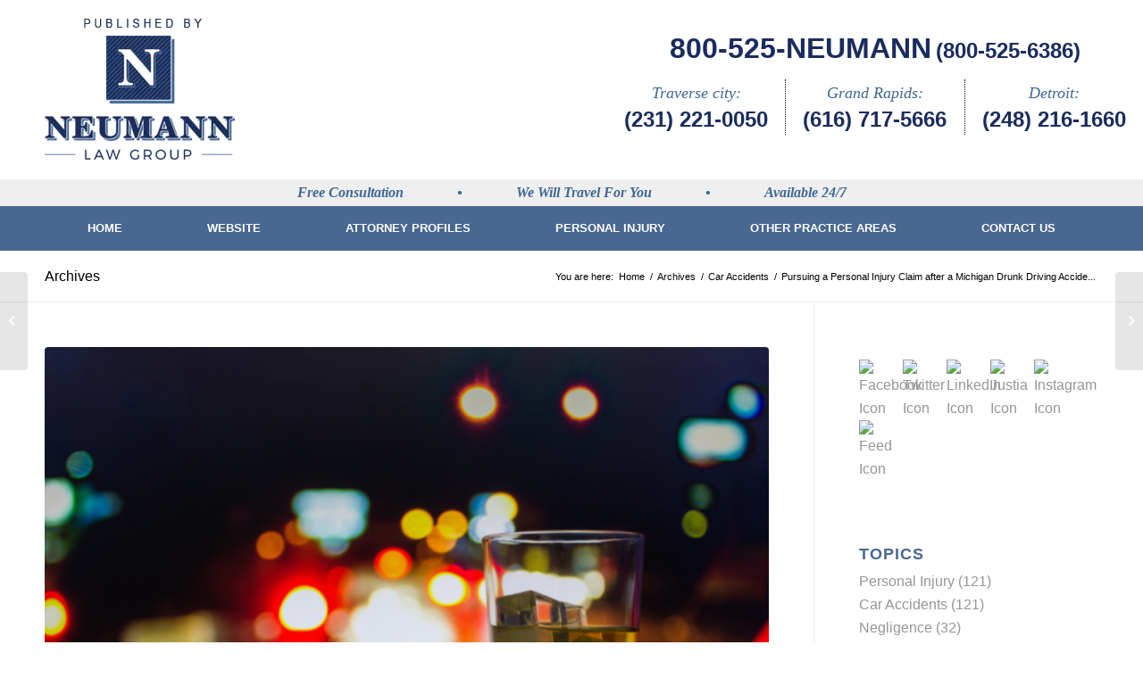

--- FILE ---
content_type: text/html; charset=UTF-8
request_url: https://www.michiganinjurylawyerblog.com/pursuing-a-personal-injury-claim-after-a-michigan-drunk-driving-accident/
body_size: 16517
content:
<!DOCTYPE html>
<html dir="ltr" lang="en-US" prefix="og: https://ogp.me/ns#" class="html_stretched responsive av-preloader-disabled  html_header_top html_logo_left html_bottom_nav_header html_menu_left html_custom html_header_sticky_disabled html_header_shrinking_disabled html_mobile_menu_phone html_header_searchicon_disabled html_content_align_center html_header_unstick_top_disabled html_header_stretch_disabled html_av-overlay-side html_av-overlay-side-classic html_av-submenu-noclone html_entry_id_665 av-cookies-no-cookie-consent av-no-preview av-default-lightbox html_text_menu_active av-mobile-menu-switch-default">
<head>
<meta charset="UTF-8" />
<meta name="robots" content="index, follow" />


<!-- mobile setting -->
<meta name="viewport" content="width=device-width, initial-scale=1">

<!-- Scripts/CSS and wp_head hook -->
<title>Pursuing a Personal Injury Claim after a Michigan Drunk Driving Accident - Michigan Injury Lawyer Blog</title>
	<style>img:is([sizes="auto" i], [sizes^="auto," i]) { contain-intrinsic-size: 3000px 1500px }</style>
	
		<!-- All in One SEO 4.9.3 - aioseo.com -->
	<meta name="description" content="Despite decades of government programs discourage drinking and driving, drunk driving represents one of the major causes of all Michigan car accidents. Indeed, it is estimated that approximately 27% of all serious Michigan car accidents are caused by drunk or drugged driving. Michigan lawmakers take drunk driving seriously, and have enacted a strict set of" />
	<meta name="robots" content="max-image-preview:large" />
	<meta name="author" content="Neumann Law Group"/>
	<link rel="canonical" href="https://www.michiganinjurylawyerblog.com/pursuing-a-personal-injury-claim-after-a-michigan-drunk-driving-accident/" />
	<meta name="generator" content="All in One SEO (AIOSEO) 4.9.3" />
		<meta property="og:locale" content="en_US" />
		<meta property="og:site_name" content="Michigan Injury Lawyer Blog - Michigan Personal Injury Law Firm" />
		<meta property="og:type" content="article" />
		<meta property="og:title" content="Pursuing a Personal Injury Claim after a Michigan Drunk Driving Accident - Michigan Injury Lawyer Blog" />
		<meta property="og:description" content="Despite decades of government programs discourage drinking and driving, drunk driving represents one of the major causes of all Michigan car accidents. Indeed, it is estimated that approximately 27% of all serious Michigan car accidents are caused by drunk or drugged driving. Michigan lawmakers take drunk driving seriously, and have enacted a strict set of" />
		<meta property="og:url" content="https://www.michiganinjurylawyerblog.com/pursuing-a-personal-injury-claim-after-a-michigan-drunk-driving-accident/" />
		<meta property="og:image" content="https://www.michiganinjurylawyerblog.com/wp-content/uploads/2019/01/Virote-Chuenwiset-scaled.jpg" />
		<meta property="og:image:secure_url" content="https://www.michiganinjurylawyerblog.com/wp-content/uploads/2019/01/Virote-Chuenwiset-scaled.jpg" />
		<meta property="og:image:width" content="2560" />
		<meta property="og:image:height" content="1706" />
		<meta property="article:published_time" content="2019-01-07T17:49:17+00:00" />
		<meta property="article:modified_time" content="2019-01-07T17:49:17+00:00" />
		<meta name="twitter:card" content="summary_large_image" />
		<meta name="twitter:title" content="Pursuing a Personal Injury Claim after a Michigan Drunk Driving Accident - Michigan Injury Lawyer Blog" />
		<meta name="twitter:description" content="Despite decades of government programs discourage drinking and driving, drunk driving represents one of the major causes of all Michigan car accidents. Indeed, it is estimated that approximately 27% of all serious Michigan car accidents are caused by drunk or drugged driving. Michigan lawmakers take drunk driving seriously, and have enacted a strict set of" />
		<meta name="twitter:image" content="https://www.michiganinjurylawyerblog.com/wp-content/uploads/2019/01/Virote-Chuenwiset-scaled.jpg" />
		<script type="application/ld+json" class="aioseo-schema">
			{"@context":"https:\/\/schema.org","@graph":[{"@type":"BlogPosting","@id":"https:\/\/www.michiganinjurylawyerblog.com\/pursuing-a-personal-injury-claim-after-a-michigan-drunk-driving-accident\/#blogposting","name":"Pursuing a Personal Injury Claim after a Michigan Drunk Driving Accident - Michigan Injury Lawyer Blog","headline":"Pursuing a Personal Injury Claim after a Michigan Drunk Driving Accident","author":{"@id":"https:\/\/www.michiganinjurylawyerblog.com\/author\/DAMG\/#author"},"publisher":{"@id":"https:\/\/www.michiganinjurylawyerblog.com\/#organization"},"image":{"@type":"ImageObject","url":"https:\/\/www.michiganinjurylawyerblog.com\/wp-content\/uploads\/2019\/01\/Virote-Chuenwiset-scaled.jpg","width":2560,"height":1706,"caption":"Photo Credit: Virote Chuenwiset \/ Shutterstock.com"},"datePublished":"2019-01-07T12:49:17+00:00","dateModified":"2019-01-07T12:49:17+00:00","inLanguage":"en-US","mainEntityOfPage":{"@id":"https:\/\/www.michiganinjurylawyerblog.com\/pursuing-a-personal-injury-claim-after-a-michigan-drunk-driving-accident\/#webpage"},"isPartOf":{"@id":"https:\/\/www.michiganinjurylawyerblog.com\/pursuing-a-personal-injury-claim-after-a-michigan-drunk-driving-accident\/#webpage"},"articleSection":"Car Accidents, Wrongful Death"},{"@type":"BreadcrumbList","@id":"https:\/\/www.michiganinjurylawyerblog.com\/pursuing-a-personal-injury-claim-after-a-michigan-drunk-driving-accident\/#breadcrumblist","itemListElement":[{"@type":"ListItem","@id":"https:\/\/www.michiganinjurylawyerblog.com#listItem","position":1,"name":"Home","item":"https:\/\/www.michiganinjurylawyerblog.com","nextItem":{"@type":"ListItem","@id":"https:\/\/www.michiganinjurylawyerblog.com\/category\/car-accidents\/#listItem","name":"Car Accidents"}},{"@type":"ListItem","@id":"https:\/\/www.michiganinjurylawyerblog.com\/category\/car-accidents\/#listItem","position":2,"name":"Car Accidents","item":"https:\/\/www.michiganinjurylawyerblog.com\/category\/car-accidents\/","nextItem":{"@type":"ListItem","@id":"https:\/\/www.michiganinjurylawyerblog.com\/pursuing-a-personal-injury-claim-after-a-michigan-drunk-driving-accident\/#listItem","name":"Pursuing a Personal Injury Claim after a Michigan Drunk Driving Accident"},"previousItem":{"@type":"ListItem","@id":"https:\/\/www.michiganinjurylawyerblog.com#listItem","name":"Home"}},{"@type":"ListItem","@id":"https:\/\/www.michiganinjurylawyerblog.com\/pursuing-a-personal-injury-claim-after-a-michigan-drunk-driving-accident\/#listItem","position":3,"name":"Pursuing a Personal Injury Claim after a Michigan Drunk Driving Accident","previousItem":{"@type":"ListItem","@id":"https:\/\/www.michiganinjurylawyerblog.com\/category\/car-accidents\/#listItem","name":"Car Accidents"}}]},{"@type":"Organization","@id":"https:\/\/www.michiganinjurylawyerblog.com\/#organization","name":"Michigan Injury Lawyer Blog","description":"Michigan Personal Injury Law Firm","url":"https:\/\/www.michiganinjurylawyerblog.com\/"},{"@type":"Person","@id":"https:\/\/www.michiganinjurylawyerblog.com\/author\/DAMG\/#author","url":"https:\/\/www.michiganinjurylawyerblog.com\/author\/DAMG\/","name":"Neumann Law Group","image":{"@type":"ImageObject","@id":"https:\/\/www.michiganinjurylawyerblog.com\/pursuing-a-personal-injury-claim-after-a-michigan-drunk-driving-accident\/#authorImage","url":"https:\/\/secure.gravatar.com\/avatar\/6bd4b561a4a02e32b0eb15c6207bad9c80595245a607f7c29d72523f9e2c329f?s=96&d=mm&r=g","width":96,"height":96,"caption":"Neumann Law Group"}},{"@type":"WebPage","@id":"https:\/\/www.michiganinjurylawyerblog.com\/pursuing-a-personal-injury-claim-after-a-michigan-drunk-driving-accident\/#webpage","url":"https:\/\/www.michiganinjurylawyerblog.com\/pursuing-a-personal-injury-claim-after-a-michigan-drunk-driving-accident\/","name":"Pursuing a Personal Injury Claim after a Michigan Drunk Driving Accident - Michigan Injury Lawyer Blog","description":"Despite decades of government programs discourage drinking and driving, drunk driving represents one of the major causes of all Michigan car accidents. Indeed, it is estimated that approximately 27% of all serious Michigan car accidents are caused by drunk or drugged driving. Michigan lawmakers take drunk driving seriously, and have enacted a strict set of","inLanguage":"en-US","isPartOf":{"@id":"https:\/\/www.michiganinjurylawyerblog.com\/#website"},"breadcrumb":{"@id":"https:\/\/www.michiganinjurylawyerblog.com\/pursuing-a-personal-injury-claim-after-a-michigan-drunk-driving-accident\/#breadcrumblist"},"author":{"@id":"https:\/\/www.michiganinjurylawyerblog.com\/author\/DAMG\/#author"},"creator":{"@id":"https:\/\/www.michiganinjurylawyerblog.com\/author\/DAMG\/#author"},"image":{"@type":"ImageObject","url":"https:\/\/www.michiganinjurylawyerblog.com\/wp-content\/uploads\/2019\/01\/Virote-Chuenwiset-scaled.jpg","@id":"https:\/\/www.michiganinjurylawyerblog.com\/pursuing-a-personal-injury-claim-after-a-michigan-drunk-driving-accident\/#mainImage","width":2560,"height":1706,"caption":"Photo Credit: Virote Chuenwiset \/ Shutterstock.com"},"primaryImageOfPage":{"@id":"https:\/\/www.michiganinjurylawyerblog.com\/pursuing-a-personal-injury-claim-after-a-michigan-drunk-driving-accident\/#mainImage"},"datePublished":"2019-01-07T12:49:17+00:00","dateModified":"2019-01-07T12:49:17+00:00"},{"@type":"WebSite","@id":"https:\/\/www.michiganinjurylawyerblog.com\/#website","url":"https:\/\/www.michiganinjurylawyerblog.com\/","name":"Michigan Injury Lawyer Blog","description":"Michigan Personal Injury Law Firm","inLanguage":"en-US","publisher":{"@id":"https:\/\/www.michiganinjurylawyerblog.com\/#organization"}}]}
		</script>
		<!-- All in One SEO -->

<link rel="alternate" type="application/rss+xml" title="Michigan Injury Lawyer Blog &raquo; Feed" href="https://www.michiganinjurylawyerblog.com/feed/" />
<link rel="alternate" type="application/rss+xml" title="Michigan Injury Lawyer Blog &raquo; Comments Feed" href="https://www.michiganinjurylawyerblog.com/comments/feed/" />
<link rel='stylesheet' id='cf7ic_style-css' href='https://www.michiganinjurylawyerblog.com/wp-content/plugins/contact-form-7-image-captcha/css/cf7ic-style.css?ver=3.3.7' type='text/css' media='all' />
<link rel='stylesheet' id='wp-block-library-css' href='https://www.michiganinjurylawyerblog.com/wp-includes/css/dist/block-library/style.min.css?ver=6.8.3' type='text/css' media='all' />
<link rel='stylesheet' id='aioseo/css/src/vue/standalone/blocks/table-of-contents/global.scss-css' href='https://www.michiganinjurylawyerblog.com/wp-content/plugins/all-in-one-seo-pack/dist/Lite/assets/css/table-of-contents/global.e90f6d47.css?ver=4.9.3' type='text/css' media='all' />
<style id='global-styles-inline-css' type='text/css'>
:root{--wp--preset--aspect-ratio--square: 1;--wp--preset--aspect-ratio--4-3: 4/3;--wp--preset--aspect-ratio--3-4: 3/4;--wp--preset--aspect-ratio--3-2: 3/2;--wp--preset--aspect-ratio--2-3: 2/3;--wp--preset--aspect-ratio--16-9: 16/9;--wp--preset--aspect-ratio--9-16: 9/16;--wp--preset--color--black: #000000;--wp--preset--color--cyan-bluish-gray: #abb8c3;--wp--preset--color--white: #ffffff;--wp--preset--color--pale-pink: #f78da7;--wp--preset--color--vivid-red: #cf2e2e;--wp--preset--color--luminous-vivid-orange: #ff6900;--wp--preset--color--luminous-vivid-amber: #fcb900;--wp--preset--color--light-green-cyan: #7bdcb5;--wp--preset--color--vivid-green-cyan: #00d084;--wp--preset--color--pale-cyan-blue: #8ed1fc;--wp--preset--color--vivid-cyan-blue: #0693e3;--wp--preset--color--vivid-purple: #9b51e0;--wp--preset--color--metallic-red: #b02b2c;--wp--preset--color--maximum-yellow-red: #edae44;--wp--preset--color--yellow-sun: #eeee22;--wp--preset--color--palm-leaf: #83a846;--wp--preset--color--aero: #7bb0e7;--wp--preset--color--old-lavender: #745f7e;--wp--preset--color--steel-teal: #5f8789;--wp--preset--color--raspberry-pink: #d65799;--wp--preset--color--medium-turquoise: #4ecac2;--wp--preset--gradient--vivid-cyan-blue-to-vivid-purple: linear-gradient(135deg,rgba(6,147,227,1) 0%,rgb(155,81,224) 100%);--wp--preset--gradient--light-green-cyan-to-vivid-green-cyan: linear-gradient(135deg,rgb(122,220,180) 0%,rgb(0,208,130) 100%);--wp--preset--gradient--luminous-vivid-amber-to-luminous-vivid-orange: linear-gradient(135deg,rgba(252,185,0,1) 0%,rgba(255,105,0,1) 100%);--wp--preset--gradient--luminous-vivid-orange-to-vivid-red: linear-gradient(135deg,rgba(255,105,0,1) 0%,rgb(207,46,46) 100%);--wp--preset--gradient--very-light-gray-to-cyan-bluish-gray: linear-gradient(135deg,rgb(238,238,238) 0%,rgb(169,184,195) 100%);--wp--preset--gradient--cool-to-warm-spectrum: linear-gradient(135deg,rgb(74,234,220) 0%,rgb(151,120,209) 20%,rgb(207,42,186) 40%,rgb(238,44,130) 60%,rgb(251,105,98) 80%,rgb(254,248,76) 100%);--wp--preset--gradient--blush-light-purple: linear-gradient(135deg,rgb(255,206,236) 0%,rgb(152,150,240) 100%);--wp--preset--gradient--blush-bordeaux: linear-gradient(135deg,rgb(254,205,165) 0%,rgb(254,45,45) 50%,rgb(107,0,62) 100%);--wp--preset--gradient--luminous-dusk: linear-gradient(135deg,rgb(255,203,112) 0%,rgb(199,81,192) 50%,rgb(65,88,208) 100%);--wp--preset--gradient--pale-ocean: linear-gradient(135deg,rgb(255,245,203) 0%,rgb(182,227,212) 50%,rgb(51,167,181) 100%);--wp--preset--gradient--electric-grass: linear-gradient(135deg,rgb(202,248,128) 0%,rgb(113,206,126) 100%);--wp--preset--gradient--midnight: linear-gradient(135deg,rgb(2,3,129) 0%,rgb(40,116,252) 100%);--wp--preset--font-size--small: 1rem;--wp--preset--font-size--medium: 1.125rem;--wp--preset--font-size--large: 1.75rem;--wp--preset--font-size--x-large: clamp(1.75rem, 3vw, 2.25rem);--wp--preset--spacing--20: 0.44rem;--wp--preset--spacing--30: 0.67rem;--wp--preset--spacing--40: 1rem;--wp--preset--spacing--50: 1.5rem;--wp--preset--spacing--60: 2.25rem;--wp--preset--spacing--70: 3.38rem;--wp--preset--spacing--80: 5.06rem;--wp--preset--shadow--natural: 6px 6px 9px rgba(0, 0, 0, 0.2);--wp--preset--shadow--deep: 12px 12px 50px rgba(0, 0, 0, 0.4);--wp--preset--shadow--sharp: 6px 6px 0px rgba(0, 0, 0, 0.2);--wp--preset--shadow--outlined: 6px 6px 0px -3px rgba(255, 255, 255, 1), 6px 6px rgba(0, 0, 0, 1);--wp--preset--shadow--crisp: 6px 6px 0px rgba(0, 0, 0, 1);}:root { --wp--style--global--content-size: 800px;--wp--style--global--wide-size: 1130px; }:where(body) { margin: 0; }.wp-site-blocks > .alignleft { float: left; margin-right: 2em; }.wp-site-blocks > .alignright { float: right; margin-left: 2em; }.wp-site-blocks > .aligncenter { justify-content: center; margin-left: auto; margin-right: auto; }:where(.is-layout-flex){gap: 0.5em;}:where(.is-layout-grid){gap: 0.5em;}.is-layout-flow > .alignleft{float: left;margin-inline-start: 0;margin-inline-end: 2em;}.is-layout-flow > .alignright{float: right;margin-inline-start: 2em;margin-inline-end: 0;}.is-layout-flow > .aligncenter{margin-left: auto !important;margin-right: auto !important;}.is-layout-constrained > .alignleft{float: left;margin-inline-start: 0;margin-inline-end: 2em;}.is-layout-constrained > .alignright{float: right;margin-inline-start: 2em;margin-inline-end: 0;}.is-layout-constrained > .aligncenter{margin-left: auto !important;margin-right: auto !important;}.is-layout-constrained > :where(:not(.alignleft):not(.alignright):not(.alignfull)){max-width: var(--wp--style--global--content-size);margin-left: auto !important;margin-right: auto !important;}.is-layout-constrained > .alignwide{max-width: var(--wp--style--global--wide-size);}body .is-layout-flex{display: flex;}.is-layout-flex{flex-wrap: wrap;align-items: center;}.is-layout-flex > :is(*, div){margin: 0;}body .is-layout-grid{display: grid;}.is-layout-grid > :is(*, div){margin: 0;}body{padding-top: 0px;padding-right: 0px;padding-bottom: 0px;padding-left: 0px;}a:where(:not(.wp-element-button)){text-decoration: underline;}:root :where(.wp-element-button, .wp-block-button__link){background-color: #32373c;border-width: 0;color: #fff;font-family: inherit;font-size: inherit;line-height: inherit;padding: calc(0.667em + 2px) calc(1.333em + 2px);text-decoration: none;}.has-black-color{color: var(--wp--preset--color--black) !important;}.has-cyan-bluish-gray-color{color: var(--wp--preset--color--cyan-bluish-gray) !important;}.has-white-color{color: var(--wp--preset--color--white) !important;}.has-pale-pink-color{color: var(--wp--preset--color--pale-pink) !important;}.has-vivid-red-color{color: var(--wp--preset--color--vivid-red) !important;}.has-luminous-vivid-orange-color{color: var(--wp--preset--color--luminous-vivid-orange) !important;}.has-luminous-vivid-amber-color{color: var(--wp--preset--color--luminous-vivid-amber) !important;}.has-light-green-cyan-color{color: var(--wp--preset--color--light-green-cyan) !important;}.has-vivid-green-cyan-color{color: var(--wp--preset--color--vivid-green-cyan) !important;}.has-pale-cyan-blue-color{color: var(--wp--preset--color--pale-cyan-blue) !important;}.has-vivid-cyan-blue-color{color: var(--wp--preset--color--vivid-cyan-blue) !important;}.has-vivid-purple-color{color: var(--wp--preset--color--vivid-purple) !important;}.has-metallic-red-color{color: var(--wp--preset--color--metallic-red) !important;}.has-maximum-yellow-red-color{color: var(--wp--preset--color--maximum-yellow-red) !important;}.has-yellow-sun-color{color: var(--wp--preset--color--yellow-sun) !important;}.has-palm-leaf-color{color: var(--wp--preset--color--palm-leaf) !important;}.has-aero-color{color: var(--wp--preset--color--aero) !important;}.has-old-lavender-color{color: var(--wp--preset--color--old-lavender) !important;}.has-steel-teal-color{color: var(--wp--preset--color--steel-teal) !important;}.has-raspberry-pink-color{color: var(--wp--preset--color--raspberry-pink) !important;}.has-medium-turquoise-color{color: var(--wp--preset--color--medium-turquoise) !important;}.has-black-background-color{background-color: var(--wp--preset--color--black) !important;}.has-cyan-bluish-gray-background-color{background-color: var(--wp--preset--color--cyan-bluish-gray) !important;}.has-white-background-color{background-color: var(--wp--preset--color--white) !important;}.has-pale-pink-background-color{background-color: var(--wp--preset--color--pale-pink) !important;}.has-vivid-red-background-color{background-color: var(--wp--preset--color--vivid-red) !important;}.has-luminous-vivid-orange-background-color{background-color: var(--wp--preset--color--luminous-vivid-orange) !important;}.has-luminous-vivid-amber-background-color{background-color: var(--wp--preset--color--luminous-vivid-amber) !important;}.has-light-green-cyan-background-color{background-color: var(--wp--preset--color--light-green-cyan) !important;}.has-vivid-green-cyan-background-color{background-color: var(--wp--preset--color--vivid-green-cyan) !important;}.has-pale-cyan-blue-background-color{background-color: var(--wp--preset--color--pale-cyan-blue) !important;}.has-vivid-cyan-blue-background-color{background-color: var(--wp--preset--color--vivid-cyan-blue) !important;}.has-vivid-purple-background-color{background-color: var(--wp--preset--color--vivid-purple) !important;}.has-metallic-red-background-color{background-color: var(--wp--preset--color--metallic-red) !important;}.has-maximum-yellow-red-background-color{background-color: var(--wp--preset--color--maximum-yellow-red) !important;}.has-yellow-sun-background-color{background-color: var(--wp--preset--color--yellow-sun) !important;}.has-palm-leaf-background-color{background-color: var(--wp--preset--color--palm-leaf) !important;}.has-aero-background-color{background-color: var(--wp--preset--color--aero) !important;}.has-old-lavender-background-color{background-color: var(--wp--preset--color--old-lavender) !important;}.has-steel-teal-background-color{background-color: var(--wp--preset--color--steel-teal) !important;}.has-raspberry-pink-background-color{background-color: var(--wp--preset--color--raspberry-pink) !important;}.has-medium-turquoise-background-color{background-color: var(--wp--preset--color--medium-turquoise) !important;}.has-black-border-color{border-color: var(--wp--preset--color--black) !important;}.has-cyan-bluish-gray-border-color{border-color: var(--wp--preset--color--cyan-bluish-gray) !important;}.has-white-border-color{border-color: var(--wp--preset--color--white) !important;}.has-pale-pink-border-color{border-color: var(--wp--preset--color--pale-pink) !important;}.has-vivid-red-border-color{border-color: var(--wp--preset--color--vivid-red) !important;}.has-luminous-vivid-orange-border-color{border-color: var(--wp--preset--color--luminous-vivid-orange) !important;}.has-luminous-vivid-amber-border-color{border-color: var(--wp--preset--color--luminous-vivid-amber) !important;}.has-light-green-cyan-border-color{border-color: var(--wp--preset--color--light-green-cyan) !important;}.has-vivid-green-cyan-border-color{border-color: var(--wp--preset--color--vivid-green-cyan) !important;}.has-pale-cyan-blue-border-color{border-color: var(--wp--preset--color--pale-cyan-blue) !important;}.has-vivid-cyan-blue-border-color{border-color: var(--wp--preset--color--vivid-cyan-blue) !important;}.has-vivid-purple-border-color{border-color: var(--wp--preset--color--vivid-purple) !important;}.has-metallic-red-border-color{border-color: var(--wp--preset--color--metallic-red) !important;}.has-maximum-yellow-red-border-color{border-color: var(--wp--preset--color--maximum-yellow-red) !important;}.has-yellow-sun-border-color{border-color: var(--wp--preset--color--yellow-sun) !important;}.has-palm-leaf-border-color{border-color: var(--wp--preset--color--palm-leaf) !important;}.has-aero-border-color{border-color: var(--wp--preset--color--aero) !important;}.has-old-lavender-border-color{border-color: var(--wp--preset--color--old-lavender) !important;}.has-steel-teal-border-color{border-color: var(--wp--preset--color--steel-teal) !important;}.has-raspberry-pink-border-color{border-color: var(--wp--preset--color--raspberry-pink) !important;}.has-medium-turquoise-border-color{border-color: var(--wp--preset--color--medium-turquoise) !important;}.has-vivid-cyan-blue-to-vivid-purple-gradient-background{background: var(--wp--preset--gradient--vivid-cyan-blue-to-vivid-purple) !important;}.has-light-green-cyan-to-vivid-green-cyan-gradient-background{background: var(--wp--preset--gradient--light-green-cyan-to-vivid-green-cyan) !important;}.has-luminous-vivid-amber-to-luminous-vivid-orange-gradient-background{background: var(--wp--preset--gradient--luminous-vivid-amber-to-luminous-vivid-orange) !important;}.has-luminous-vivid-orange-to-vivid-red-gradient-background{background: var(--wp--preset--gradient--luminous-vivid-orange-to-vivid-red) !important;}.has-very-light-gray-to-cyan-bluish-gray-gradient-background{background: var(--wp--preset--gradient--very-light-gray-to-cyan-bluish-gray) !important;}.has-cool-to-warm-spectrum-gradient-background{background: var(--wp--preset--gradient--cool-to-warm-spectrum) !important;}.has-blush-light-purple-gradient-background{background: var(--wp--preset--gradient--blush-light-purple) !important;}.has-blush-bordeaux-gradient-background{background: var(--wp--preset--gradient--blush-bordeaux) !important;}.has-luminous-dusk-gradient-background{background: var(--wp--preset--gradient--luminous-dusk) !important;}.has-pale-ocean-gradient-background{background: var(--wp--preset--gradient--pale-ocean) !important;}.has-electric-grass-gradient-background{background: var(--wp--preset--gradient--electric-grass) !important;}.has-midnight-gradient-background{background: var(--wp--preset--gradient--midnight) !important;}.has-small-font-size{font-size: var(--wp--preset--font-size--small) !important;}.has-medium-font-size{font-size: var(--wp--preset--font-size--medium) !important;}.has-large-font-size{font-size: var(--wp--preset--font-size--large) !important;}.has-x-large-font-size{font-size: var(--wp--preset--font-size--x-large) !important;}
:where(.wp-block-post-template.is-layout-flex){gap: 1.25em;}:where(.wp-block-post-template.is-layout-grid){gap: 1.25em;}
:where(.wp-block-columns.is-layout-flex){gap: 2em;}:where(.wp-block-columns.is-layout-grid){gap: 2em;}
:root :where(.wp-block-pullquote){font-size: 1.5em;line-height: 1.6;}
</style>
<link rel='stylesheet' id='contact-form-7-css' href='https://www.michiganinjurylawyerblog.com/wp-content/plugins/contact-form-7/includes/css/styles.css?ver=6.1.4' type='text/css' media='all' />
<link rel='stylesheet' id='wp-components-css' href='https://www.michiganinjurylawyerblog.com/wp-includes/css/dist/components/style.min.css?ver=6.8.3' type='text/css' media='all' />
<link rel='stylesheet' id='godaddy-styles-css' href='https://www.michiganinjurylawyerblog.com/wp-content/mu-plugins/vendor/wpex/godaddy-launch/includes/Dependencies/GoDaddy/Styles/build/latest.css?ver=2.0.2' type='text/css' media='all' />
<link rel='stylesheet' id='custom-css' href='https://www.michiganinjurylawyerblog.com/wp-content/themes/neumannlawgroup/css/custom.css?ver=1.0.0032' type='text/css' media='all' />
<link rel='stylesheet' id='filter-css' href='https://www.michiganinjurylawyerblog.com/wp-content/themes/neumannlawgroup/css/filter.css?ver=1.0.0' type='text/css' media='all' />
<link rel='stylesheet' id='footer-css' href='https://www.michiganinjurylawyerblog.com/wp-content/themes/neumannlawgroup/css/footer.css?ver=1.0.0' type='text/css' media='all' />
<link rel='stylesheet' id='header-css' href='https://www.michiganinjurylawyerblog.com/wp-content/themes/neumannlawgroup/css/header.css?ver=1.0.049' type='text/css' media='all' />
<link rel='stylesheet' id='menu-css' href='https://www.michiganinjurylawyerblog.com/wp-content/themes/neumannlawgroup/css/menu.css?ver=1.0.0' type='text/css' media='all' />
<link rel='stylesheet' id='newsletter-css' href='https://www.michiganinjurylawyerblog.com/wp-content/themes/neumannlawgroup/css/newsletter.css?ver=1.0.0' type='text/css' media='all' />
<link rel='stylesheet' id='social-css' href='https://www.michiganinjurylawyerblog.com/wp-content/themes/neumannlawgroup/css/social.css?ver=1.0.0' type='text/css' media='all' />
<link rel='stylesheet' id='mobile-click-to-call-css' href='https://www.michiganinjurylawyerblog.com/wp-content/themes/neumannlawgroup/css/mobile-click-to-call.css?ver=1.0.0' type='text/css' media='all' />
<link rel='stylesheet' id='avia-merged-styles-css' href='https://www.michiganinjurylawyerblog.com/wp-content/uploads/dynamic_avia/avia-merged-styles-eac5a69ca47227e536c4f5f93660ea67---65a5a1b6619aa.css' type='text/css' media='all' />
<script type="text/javascript" src="https://www.michiganinjurylawyerblog.com/wp-content/uploads/dynamic_avia/avia-head-scripts-2e85725b2665194ff05ae1b4dfb2d503---65a5a06a94306.js" id="avia-head-scripts-js"></script>
<link rel="https://api.w.org/" href="https://www.michiganinjurylawyerblog.com/wp-json/" /><link rel="alternate" title="JSON" type="application/json" href="https://www.michiganinjurylawyerblog.com/wp-json/wp/v2/posts/665" /><link rel="EditURI" type="application/rsd+xml" title="RSD" href="https://www.michiganinjurylawyerblog.com/xmlrpc.php?rsd" />
<meta name="generator" content="WordPress 6.8.3" />
<link rel='shortlink' href='https://www.michiganinjurylawyerblog.com/?p=665' />
<link rel="alternate" title="oEmbed (JSON)" type="application/json+oembed" href="https://www.michiganinjurylawyerblog.com/wp-json/oembed/1.0/embed?url=https%3A%2F%2Fwww.michiganinjurylawyerblog.com%2Fpursuing-a-personal-injury-claim-after-a-michigan-drunk-driving-accident%2F" />
<link rel="alternate" title="oEmbed (XML)" type="text/xml+oembed" href="https://www.michiganinjurylawyerblog.com/wp-json/oembed/1.0/embed?url=https%3A%2F%2Fwww.michiganinjurylawyerblog.com%2Fpursuing-a-personal-injury-claim-after-a-michigan-drunk-driving-accident%2F&#038;format=xml" />
	
<link rel="profile" href="http://gmpg.org/xfn/11" />
<link rel="alternate" type="application/rss+xml" title="Michigan Injury Lawyer Blog RSS2 Feed" href="https://www.michiganinjurylawyerblog.com/feed/" />
<link rel="pingback" href="https://www.michiganinjurylawyerblog.com/xmlrpc.php" />

<style type='text/css' media='screen'>
 #top #header_main > .container, #top #header_main > .container .main_menu  .av-main-nav > li > a, #top #header_main #menu-item-shop .cart_dropdown_link{ height:200px; line-height: 200px; }
 .html_top_nav_header .av-logo-container{ height:200px;  }
 .html_header_top.html_header_sticky #top #wrap_all #main{ padding-top:252px; } 
</style>
<!--[if lt IE 9]><script src="https://www.michiganinjurylawyerblog.com/wp-content/themes/enfold/js/html5shiv.js"></script><![endif]-->
<link rel="icon" href="https://michiganinjurylawyerblog.com/wp-content/uploads/2024/01/favicon.png" type="image/png">

<!-- To speed up the rendering and to display the site as fast as possible to the user we include some styles and scripts for above the fold content inline -->
<script type="text/javascript">'use strict';var avia_is_mobile=!1;if(/Android|webOS|iPhone|iPad|iPod|BlackBerry|IEMobile|Opera Mini/i.test(navigator.userAgent)&&'ontouchstart' in document.documentElement){avia_is_mobile=!0;document.documentElement.className+=' avia_mobile '}
else{document.documentElement.className+=' avia_desktop '};document.documentElement.className+=' js_active ';(function(){var e=['-webkit-','-moz-','-ms-',''],n='',o=!1,a=!1;for(var t in e){if(e[t]+'transform' in document.documentElement.style){o=!0;n=e[t]+'transform'};if(e[t]+'perspective' in document.documentElement.style){a=!0}};if(o){document.documentElement.className+=' avia_transform '};if(a){document.documentElement.className+=' avia_transform3d '};if(typeof document.getElementsByClassName=='function'&&typeof document.documentElement.getBoundingClientRect=='function'&&avia_is_mobile==!1){if(n&&window.innerHeight>0){setTimeout(function(){var e=0,o={},a=0,t=document.getElementsByClassName('av-parallax'),i=window.pageYOffset||document.documentElement.scrollTop;for(e=0;e<t.length;e++){t[e].style.top='0px';o=t[e].getBoundingClientRect();a=Math.ceil((window.innerHeight+i-o.top)*0.3);t[e].style[n]='translate(0px, '+a+'px)';t[e].style.top='auto';t[e].className+=' enabled-parallax '}},50)}}})();</script><style type="text/css">
		@font-face {font-family: 'entypo-fontello'; font-weight: normal; font-style: normal; font-display: swap;
		src: url('https://www.michiganinjurylawyerblog.com/wp-content/themes/enfold/config-templatebuilder/avia-template-builder/assets/fonts/entypo-fontello.woff2') format('woff2'),
		url('https://www.michiganinjurylawyerblog.com/wp-content/themes/enfold/config-templatebuilder/avia-template-builder/assets/fonts/entypo-fontello.woff') format('woff'),
		url('https://www.michiganinjurylawyerblog.com/wp-content/themes/enfold/config-templatebuilder/avia-template-builder/assets/fonts/entypo-fontello.ttf') format('truetype'),
		url('https://www.michiganinjurylawyerblog.com/wp-content/themes/enfold/config-templatebuilder/avia-template-builder/assets/fonts/entypo-fontello.svg#entypo-fontello') format('svg'),
		url('https://www.michiganinjurylawyerblog.com/wp-content/themes/enfold/config-templatebuilder/avia-template-builder/assets/fonts/entypo-fontello.eot'),
		url('https://www.michiganinjurylawyerblog.com/wp-content/themes/enfold/config-templatebuilder/avia-template-builder/assets/fonts/entypo-fontello.eot?#iefix') format('embedded-opentype');
		} #top .avia-font-entypo-fontello, body .avia-font-entypo-fontello, html body [data-av_iconfont='entypo-fontello']:before{ font-family: 'entypo-fontello'; }
		</style>

<!--
Debugging Info for Theme support: 

Theme: Enfold
Version: 5.6.9
Installed: enfold
AviaFramework Version: 5.6
AviaBuilder Version: 5.3
aviaElementManager Version: 1.0.1
- - - - - - - - - - -
ChildTheme: Neumann Law Group
ChildTheme Version: 1.00
ChildTheme Installed: enfold

- - - - - - - - - - -
ML:512-PU:28-PLA:5
WP:6.8.3
Compress: CSS:all theme files - JS:all theme files
Updates: disabled
PLAu:4
-->
</head>

<body id="top" class="wp-singular post-template-default single single-post postid-665 single-format-standard wp-theme-enfold wp-child-theme-neumannlawgroup stretched avia-mobile-no-animations rtl_columns av-curtain-numeric helvetica-websave helvetica  post-pursuing-a-personal-injury-claim-after-a-michigan-drunk-driving-accident avia-responsive-images-support" itemscope="itemscope" itemtype="https://schema.org/WebPage" >

	
	<div id='wrap_all'>

	
<header id='header' class='all_colors header_color light_bg_color  av_header_top av_logo_left av_bottom_nav_header av_menu_left av_custom av_header_sticky_disabled av_header_shrinking_disabled av_header_stretch_disabled av_mobile_menu_phone av_header_searchicon_disabled av_header_unstick_top_disabled av_header_border_disabled' data-av_shrink_factor='50' role="banner" itemscope="itemscope" itemtype="https://schema.org/WPHeader" >

		<div  id='header_main' class='container_wrap container_wrap_logo'>

        <div id="custom_html-2" class="widget_text widget clearfix widget_custom_html"><div class="textwidget custom-html-widget"><div class="header-widgets-container">
	<div class="header-msg">
		<a class="bigger" href="tel:8005256386">800-525-NEUMANN</a> <a href="tel:8005256386">(800-525-6386)</a><!--<br>
		<i>Boston: </i><a href="tel:6179187790">617-918-7790</a>-->
		<div class="columns-container">
			<div class="column"><i>Traverse city: </i><br><a href="tel:2312210050">(231) 221-0050</a></div>
      <div class="column"><i>Grand Rapids: </i><br><a href="tel:6167175666">(616) 717-5666</a></div>
      <div class="column"><i>Detroit: </i><br><a href="tel:2482161660">(248) 216-1660</a></div>
    </div>
	</div>
</div>
<div class="menu-topbar">
	<div class="header-widgets-container">
		<ul>
				<li>Free Consultation</li>
				<li>&bull;</li>
				<li>We Will Travel For You</li>
				<li>&bull;</li>
				<li>Available 24/7</li>
		</ul>
	</div>
</div></div></div><div class='container av-logo-container'><div class='inner-container'><span class='logo avia-standard-logo'><a href='https://www.michiganinjurylawyerblog.com/' class='' aria-label='logo' title='logo'><img src="https://www.michiganinjurylawyerblog.com/wp-content/uploads/2024/01/logo.webp" height="100" width="300" alt='Michigan Injury Lawyer Blog' title='logo' /></a></span></div></div><div id='header_main_alternate' class='container_wrap'><div class='container'><nav class='main_menu' data-selectname='Select a page'  role="navigation" itemscope="itemscope" itemtype="https://schema.org/SiteNavigationElement" ><div class="avia-menu av-main-nav-wrap"><ul role="menu" class="menu av-main-nav" id="avia-menu"><li role="menuitem" id="menu-item-1148" class="priority_1 menu-item menu-item-type-custom menu-item-object-custom menu-item-top-level menu-item-top-level-1"><a href="https://michiganinjurylawyerblog.com/" itemprop="url" tabindex="0"><span class="avia-bullet"></span><span class="avia-menu-text">Home</span><span class="avia-menu-fx"><span class="avia-arrow-wrap"><span class="avia-arrow"></span></span></span></a></li>
<li role="menuitem" id="menu-item-1149" class="priority_2 menu-item menu-item-type-custom menu-item-object-custom menu-item-top-level menu-item-top-level-2"><a href="https://www.neumannlawgroup.com/" itemprop="url" tabindex="0"><span class="avia-bullet"></span><span class="avia-menu-text">Website</span><span class="avia-menu-fx"><span class="avia-arrow-wrap"><span class="avia-arrow"></span></span></span></a></li>
<li role="menuitem" id="menu-item-1150" class="priority_3 menu-item menu-item-type-custom menu-item-object-custom menu-item-top-level menu-item-top-level-3"><a href="https://www.neumannlawgroup.com/attorney-profiles.html" itemprop="url" tabindex="0"><span class="avia-bullet"></span><span class="avia-menu-text">Attorney Profiles</span><span class="avia-menu-fx"><span class="avia-arrow-wrap"><span class="avia-arrow"></span></span></span></a></li>
<li role="menuitem" id="menu-item-1159" class="priority_4 menu-item menu-item-type-custom menu-item-object-custom menu-item-top-level menu-item-top-level-4"><a href="https://www.neumannlawgroup.com/personal-injury.html" itemprop="url" tabindex="0"><span class="avia-bullet"></span><span class="avia-menu-text">Personal Injury</span><span class="avia-menu-fx"><span class="avia-arrow-wrap"><span class="avia-arrow"></span></span></span></a></li>
<li role="menuitem" id="menu-item-1160" class="priority_5 menu-item menu-item-type-custom menu-item-object-custom menu-item-top-level menu-item-top-level-5"><a href="https://www.neumannlawgroup.com/practice-areas.html" itemprop="url" tabindex="0"><span class="avia-bullet"></span><span class="avia-menu-text">Other Practice Areas</span><span class="avia-menu-fx"><span class="avia-arrow-wrap"><span class="avia-arrow"></span></span></span></a></li>
<li role="menuitem" id="menu-item-1151" class="priority_1 menu-item menu-item-type-custom menu-item-object-custom menu-item-top-level menu-item-top-level-6"><a href="https://www.neumannlawgroup.com/contact-us.html" itemprop="url" tabindex="0"><span class="avia-bullet"></span><span class="avia-menu-text">Contact Us</span><span class="avia-menu-fx"><span class="avia-arrow-wrap"><span class="avia-arrow"></span></span></span></a></li>
<li class="av-burger-menu-main menu-item-avia-special " role="menuitem">
	        			<a href="#" aria-label="Menu" aria-hidden="false">
							<span class="av-hamburger av-hamburger--spin av-js-hamburger">
								<span class="av-hamburger-box">
						          <span class="av-hamburger-inner"></span>
						          <strong>Menu</strong>
								</span>
							</span>
							<span class="avia_hidden_link_text">Menu</span>
						</a>
	        		   </li></ul></div></nav></div> </div> 
		<!-- end container_wrap-->
		</div>
<div class="header_bg"></div>
<!-- end header -->
</header>

	<div id='main' class='all_colors' data-scroll-offset='0'>

	<div class='stretch_full container_wrap alternate_color light_bg_color title_container'><div class='container'><strong class='main-title entry-title '><a href='https://www.michiganinjurylawyerblog.com/archives/' rel='bookmark' title='Permanent Link: Archives'  itemprop="headline" >Archives</a></strong><div class="breadcrumb breadcrumbs avia-breadcrumbs"><div class="breadcrumb-trail" ><span class="trail-before"><span class="breadcrumb-title">You are here:</span></span> <span  itemscope="itemscope" itemtype="https://schema.org/BreadcrumbList" ><span  itemscope="itemscope" itemtype="https://schema.org/ListItem" itemprop="itemListElement" ><a itemprop="url" href="https://www.michiganinjurylawyerblog.com" title="Michigan Injury Lawyer Blog" rel="home" class="trail-begin"><span itemprop="name">Home</span></a><span itemprop="position" class="hidden">1</span></span></span> <span class="sep">/</span> <span  itemscope="itemscope" itemtype="https://schema.org/BreadcrumbList" ><span  itemscope="itemscope" itemtype="https://schema.org/ListItem" itemprop="itemListElement" ><a itemprop="url" href="https://www.michiganinjurylawyerblog.com/archives/" title="Archives"><span itemprop="name">Archives</span></a><span itemprop="position" class="hidden">2</span></span></span> <span class="sep">/</span> <span  itemscope="itemscope" itemtype="https://schema.org/BreadcrumbList" ><span  itemscope="itemscope" itemtype="https://schema.org/ListItem" itemprop="itemListElement" ><a itemprop="url" href="https://www.michiganinjurylawyerblog.com/category/car-accidents/"><span itemprop="name">Car Accidents</span></a><span itemprop="position" class="hidden">3</span></span></span> <span class="sep">/</span> <span class="trail-end">Pursuing a Personal Injury Claim after a Michigan Drunk Driving Accide...</span></div></div></div></div>
		<div class='container_wrap container_wrap_first main_color sidebar_right'>

			<div class='container template-blog template-single-blog '>

				<main class='content units av-content-small alpha  av-main-single'  role="main" itemscope="itemscope" itemtype="https://schema.org/Blog" >

					<article class="post-entry post-entry-type-standard post-entry-665 post-loop-1 post-parity-odd post-entry-last single-big with-slider post-665 post type-post status-publish format-standard has-post-thumbnail hentry category-car-accidents category-wrongful-death"  itemscope="itemscope" itemtype="https://schema.org/BlogPosting" itemprop="blogPost" ><div class="big-preview single-big"  itemprop="image" itemscope="itemscope" itemtype="https://schema.org/ImageObject" ><a href="https://www.michiganinjurylawyerblog.com/wp-content/uploads/2019/01/Virote-Chuenwiset-1024x683.jpg" data-srcset="https://www.michiganinjurylawyerblog.com/wp-content/uploads/2019/01/Virote-Chuenwiset-1024x683.jpg 1024w, https://www.michiganinjurylawyerblog.com/wp-content/uploads/2019/01/Virote-Chuenwiset-scaled-600x400.jpg 600w, https://www.michiganinjurylawyerblog.com/wp-content/uploads/2019/01/Virote-Chuenwiset-300x200.jpg 300w, https://www.michiganinjurylawyerblog.com/wp-content/uploads/2019/01/Virote-Chuenwiset-768x512.jpg 768w, https://www.michiganinjurylawyerblog.com/wp-content/uploads/2019/01/Virote-Chuenwiset-1536x1024.jpg 1536w, https://www.michiganinjurylawyerblog.com/wp-content/uploads/2019/01/Virote-Chuenwiset-2048x1365.jpg 2048w" data-sizes="(max-width: 1024px) 100vw, 1024px"  title="Photo Credit: Virote Chuenwiset / Shutterstock.com" ><img loading="lazy" width="482" height="321" src="https://www.michiganinjurylawyerblog.com/wp-content/uploads/2019/01/Virote-Chuenwiset-scaled.jpg" class="wp-image-668 avia-img-lazy-loading-668 attachment-entry_with_sidebar size-entry_with_sidebar wp-post-image" alt="drunk driving" decoding="async" srcset="https://www.michiganinjurylawyerblog.com/wp-content/uploads/2019/01/Virote-Chuenwiset-scaled.jpg 2560w, https://www.michiganinjurylawyerblog.com/wp-content/uploads/2019/01/Virote-Chuenwiset-scaled-600x400.jpg 600w, https://www.michiganinjurylawyerblog.com/wp-content/uploads/2019/01/Virote-Chuenwiset-300x200.jpg 300w, https://www.michiganinjurylawyerblog.com/wp-content/uploads/2019/01/Virote-Chuenwiset-1024x683.jpg 1024w, https://www.michiganinjurylawyerblog.com/wp-content/uploads/2019/01/Virote-Chuenwiset-768x512.jpg 768w, https://www.michiganinjurylawyerblog.com/wp-content/uploads/2019/01/Virote-Chuenwiset-1536x1024.jpg 1536w, https://www.michiganinjurylawyerblog.com/wp-content/uploads/2019/01/Virote-Chuenwiset-2048x1365.jpg 2048w" sizes="(max-width: 482px) 100vw, 482px" /></a></div><div class="blog-meta"></div><div class='entry-content-wrapper clearfix standard-content'><header class="entry-content-header"><h1 class='post-title entry-title '  itemprop="headline" >Pursuing a Personal Injury Claim after a Michigan Drunk Driving Accident<span class="post-format-icon minor-meta"></span></h1><span class="post-meta-infos"><time class="date-container minor-meta updated"  itemprop="datePublished" datetime="2019-01-07T12:49:17+00:00" >January 7, 2019</time><span class="text-sep">/</span><span class="blog-categories minor-meta">in <a href="https://www.michiganinjurylawyerblog.com/category/car-accidents/" rel="tag">Car Accidents</a>, <a href="https://www.michiganinjurylawyerblog.com/category/wrongful-death/" rel="tag">Wrongful Death</a></span><span class="text-sep">/</span><span class="blog-author minor-meta">by <span class="entry-author-link"  itemprop="author" ><span class="author"><span class="fn"><a href="https://www.michiganinjurylawyerblog.com/author/DAMG/" title="Posts by Neumann Law Group" rel="author">Neumann Law Group</a></span></span></span></span></span></header><div class="entry-content"  itemprop="text" ><div id="attachment_668" style="width: 310px" class="wp-caption alignright"><img decoding="async" aria-describedby="caption-attachment-668" class="size-medium wp-image-668" src="https://michiganinjurylawyerblog.com/wp-content/uploads/2019/01/Virote-Chuenwiset-300x200.jpg" alt="drunk driving" width="300" height="200" srcset="https://www.michiganinjurylawyerblog.com/wp-content/uploads/2019/01/Virote-Chuenwiset-300x200.jpg 300w, https://www.michiganinjurylawyerblog.com/wp-content/uploads/2019/01/Virote-Chuenwiset-scaled-600x400.jpg 600w, https://www.michiganinjurylawyerblog.com/wp-content/uploads/2019/01/Virote-Chuenwiset-1024x683.jpg 1024w, https://www.michiganinjurylawyerblog.com/wp-content/uploads/2019/01/Virote-Chuenwiset-768x512.jpg 768w, https://www.michiganinjurylawyerblog.com/wp-content/uploads/2019/01/Virote-Chuenwiset-1536x1024.jpg 1536w, https://www.michiganinjurylawyerblog.com/wp-content/uploads/2019/01/Virote-Chuenwiset-2048x1365.jpg 2048w" sizes="(max-width: 300px) 100vw, 300px" /><p id="caption-attachment-668" class="wp-caption-text">Photo Credit: Virote Chuenwiset / Shutterstock.com</p></div>
<p>Despite decades of government programs discourage drinking and driving, drunk driving represents one of the major causes of all Michigan car accidents. Indeed, it is estimated that approximately 27% of all serious Michigan car accidents are caused by drunk or drugged driving. Michigan lawmakers take drunk driving seriously, and have enacted a strict set of penalties to punish those found guilty of drunk driving. However, criminal cases are more concerned with punishing an alleged drunk driver for violating the law than providing financial assistance to injury victims. Thus, criminal proceedings often provide little solace for accident victims.</p>
<p>While a criminal case against a drunk driver may not provide much help to an accident victim, anyone who has been injured in a Michigan DUI accident may be able to pursue a claim for compensation against the allegedly drunk driver through a civil personal injury lawsuit. If a crash results in the death of an accident victim, the surviving family members of the deceased may pursue a Michigan wrongful death claim.</p>
<p>In the event that the defendant dies as a result of the accident, injured parties are not without a remedy. This is because Michigan car accident victims can name the estate of an allegedly negligent driver in either a personal injury or <a href="https://www.justia.com/injury/wrongful-death/" target="_blank" rel="noopener">wrongful death</a> case.</p>
<p><span id="more-665"></span></p>
<p><strong>Michigan Family of Five Killed in Recent DUI Accident</strong></p>
<p>Recently, a family of five from Michigan was killed in a car accident as they were returning from vacation in Florida. According to a local news <a href="https://www.cbsnews.com/news/michigan-family-killed-wrong-way-car-crash-interstate-75-kentucky/" target="_blank" rel="noopener">report</a> covering the tragic accident, the accident occurred around 2:30 in the morning.</p>
<p>Evidently, the family was heading northbound on the highway when a pick-up truck entered the northbound lanes of the highway going the wrong way. The pick-up truck collided head-on with the family’s SUV. After the collision, both vehicles caught fire. All five people inside the SUV, as well as the driver of the pick-up truck, were pronounced dead at the scene. One witness told reporters that he was barely able to avoid a similar collision moments before the pick-up truck struck the family’s SUV. Apparently, the witness was in the northbound center lane and had to change lanes at the last minute to avoid a collision. He explained that the pick-up truck was “absolutely flying.”</p>
<p><strong>Have You Been Injured in a Michigan DUI Accident?</strong></p>
<p>If you or a loved one has recently been injured in a Michigan <a href="https://www.neumannlawgroup.com/drunk-driving-accidents.html">DUI accident</a>, you may be entitled to monetary compensation for the injuries you have endured. At the Neumann Law Group, we have a proud history representing accident victims in all types of Michigan personal injury cases, including drunk driving accidents and other types of Michigan car accidents. To learn more about how we can help you pursue a claim for compensation, call 616-717-5666 to schedule a free consultation today. Calling is free, and we will not bill you for our services unless we can help you recover for your injuries.</p>
<p><strong>See Related Posts:</strong></p>
<p><a href="https://michiganinjurylawyerblog.com/court-considers-claim-against-mercedes-benz-after-slip-and-fall-accident-at-detroit-auto-show/" target="_blank" rel="noopener">Court Considers Claim Against Mercedes-Benz after Slip-and-Fall Accident at Detroit Auto Show</a>, Michigan Injury Lawyer Blog, December 28, 2018.</p>
<p><a href="https://michiganinjurylawyerblog.com/michigan-court-discusses-the-difference-between-claims-of-medical-malpractice-and-ordinary-negligence/" target="_blank" rel="noopener">Michigan Court Discusses the Difference Between Claims of Medical Malpractice and Ordinary Negligence</a>, Michigan Injury Lawyer Blog, December 11, 2018.</p>
</div><footer class="entry-footer"><div class='av-social-sharing-box av-social-sharing-box-square av-social-sharing-box-color-bg av-social-sharing-box-same-width av-social-sharing-center'><div class="av-share-box"><h5 class='av-share-link-description av-no-toc '>Share this entry</h5><ul class="av-share-box-list noLightbox"><li class='av-share-link av-social-link-facebook' ><a target="_blank" aria-label="Share on Facebook" href='https://www.facebook.com/sharer.php?u=https://www.michiganinjurylawyerblog.com/pursuing-a-personal-injury-claim-after-a-michigan-drunk-driving-accident/&#038;t=Pursuing%20a%20Personal%20Injury%20Claim%20after%20a%20Michigan%20Drunk%20Driving%20Accident' aria-hidden='false' data-av_icon='' data-av_iconfont='entypo-fontello' title='' data-avia-related-tooltip='Share on Facebook' rel="noopener"><span class='avia_hidden_link_text'>Share on Facebook</span></a></li><li class='av-share-link av-social-link-twitter' ><a target="_blank" aria-label="Share on Twitter" href='https://twitter.com/share?text=Pursuing%20a%20Personal%20Injury%20Claim%20after%20a%20Michigan%20Drunk%20Driving%20Accident&#038;url=https://www.michiganinjurylawyerblog.com/?p=665' aria-hidden='false' data-av_icon='' data-av_iconfont='entypo-fontello' title='' data-avia-related-tooltip='Share on Twitter' rel="noopener"><span class='avia_hidden_link_text'>Share on Twitter</span></a></li><li class='av-share-link av-social-link-whatsapp' ><a target="_blank" aria-label="Share on WhatsApp" href='https://api.whatsapp.com/send?text=https://www.michiganinjurylawyerblog.com/pursuing-a-personal-injury-claim-after-a-michigan-drunk-driving-accident/' aria-hidden='false' data-av_icon='' data-av_iconfont='entypo-fontello' title='' data-avia-related-tooltip='Share on WhatsApp' rel="noopener"><span class='avia_hidden_link_text'>Share on WhatsApp</span></a></li><li class='av-share-link av-social-link-linkedin' ><a target="_blank" aria-label="Share on LinkedIn" href='https://linkedin.com/shareArticle?mini=true&#038;title=Pursuing%20a%20Personal%20Injury%20Claim%20after%20a%20Michigan%20Drunk%20Driving%20Accident&#038;url=https://www.michiganinjurylawyerblog.com/pursuing-a-personal-injury-claim-after-a-michigan-drunk-driving-accident/' aria-hidden='false' data-av_icon='' data-av_iconfont='entypo-fontello' title='' data-avia-related-tooltip='Share on LinkedIn' rel="noopener"><span class='avia_hidden_link_text'>Share on LinkedIn</span></a></li><li class='av-share-link av-social-link-mail' ><a  aria-label="Share by Mail" href='mailto:?subject=Pursuing%20a%20Personal%20Injury%20Claim%20after%20a%20Michigan%20Drunk%20Driving%20Accident&#038;body=https://www.michiganinjurylawyerblog.com/pursuing-a-personal-injury-claim-after-a-michigan-drunk-driving-accident/' aria-hidden='false' data-av_icon='' data-av_iconfont='entypo-fontello' title='' data-avia-related-tooltip='Share by Mail'><span class='avia_hidden_link_text'>Share by Mail</span></a></li></ul></div></div></footer><div class='post_delimiter'></div></div><div class="post_author_timeline"></div><span class='hidden'>
				<span class='av-structured-data'  itemprop="image" itemscope="itemscope" itemtype="https://schema.org/ImageObject" >
						<span itemprop='url'>https://www.michiganinjurylawyerblog.com/wp-content/uploads/2019/01/Virote-Chuenwiset-scaled.jpg</span>
						<span itemprop='height'>1706</span>
						<span itemprop='width'>2560</span>
				</span>
				<span class='av-structured-data'  itemprop="publisher" itemtype="https://schema.org/Organization" itemscope="itemscope" >
						<span itemprop='name'>Neumann Law Group</span>
						<span itemprop='logo' itemscope itemtype='https://schema.org/ImageObject'>
							<span itemprop='url'>https://michiganinjurylawyerblog.com/wp-content/uploads/2024/01/logo.webp</span>
						</span>
				</span><span class='av-structured-data'  itemprop="author" itemscope="itemscope" itemtype="https://schema.org/Person" ><span itemprop='name'>Neumann Law Group</span></span><span class='av-structured-data'  itemprop="datePublished" datetime="2019-01-07T12:49:17+00:00" >2019-01-07 12:49:17</span><span class='av-structured-data'  itemprop="dateModified" itemtype="https://schema.org/dateModified" >2019-01-07 12:49:17</span><span class='av-structured-data'  itemprop="mainEntityOfPage" itemtype="https://schema.org/mainEntityOfPage" ><span itemprop='name'>Pursuing a Personal Injury Claim after a Michigan Drunk Driving Accident</span></span></span></article><div class='single-big'></div>


<div class='comment-entry post-entry'>


</div>

				<!--end content-->
				</main>

				<aside class='sidebar sidebar_right   alpha units'  role="complementary" itemscope="itemscope" itemtype="https://schema.org/WPSideBar" ><div class="inner_sidebar extralight-border"><section id="custom_html-4" class="widget_text widget clearfix widget_custom_html"><div class="textwidget custom-html-widget"><p class="connect-icons">
            <a href="https://www.facebook.com/neumannlawgroup/" target="_blank" title="Facebook"><img src="https://lawyers.justia.com/s/facebook-64.png" width="44" alt="Facebook Icon" border="0"></a><a href="https://twitter.com/NeumannLawGrp" target="_blank" title="Twitter"><img  width="44" src="https://lawyers.justia.com/s/twitter-64.png" alt="Twitter Icon" border="0"></a><a href="https://www.linkedin.com/company/neumann-law-group" target="_blank" title="LinkedIn"><img width="44" src="https://lawyers.justia.com/s/linkedin-64.png" alt="LinkedIn Icon" border="0"></a><a href="https://lawyers.justia.com/firm/neumann-law-group-95074" target="_blank" title="Justia"><img width="44" src="https://lawyers.justia.com/s/justia-64.png" alt="Justia Icon" border="0"></a><a href="https://www.instagram.com/neumannlawgroup/" target="_blank" title="Instagram"><img  width="44" src="https://lawyers.justia.com/s/instagram-64.png" alt="Instagram Icon" border="0"></a><a href="http://rss.justia.com/MichiganInjuryLawyerBlogCom" target="_blank" title="Feed"><img  width="44" src="https://lawyers.justia.com/s/rss-64.png" alt="Feed Icon" border="0"></a>
        </p></div><span class="seperator extralight-border"></span></section><section id="topics_widget-3" class="widget clearfix widget_topics_widget"><h3 class="widgettitle">Topics</h3><ul><li><a href="https://www.michiganinjurylawyerblog.com/category/personal-injury/">Personal Injury (121)</a></li><li><a href="https://www.michiganinjurylawyerblog.com/category/car-accidents/">Car Accidents (121)</a></li><li><a href="https://www.michiganinjurylawyerblog.com/category/negligence/">Negligence (32)</a></li><li><a href="https://www.michiganinjurylawyerblog.com/category/premises-liability/">Premises Liability (21)</a></li><li><a href="https://www.michiganinjurylawyerblog.com/category/product-liability/">Product Liability (13)</a></li><li><a href="https://www.michiganinjurylawyerblog.com/category/governmental-immunity/">Governmental Immunity (12)</a></li><li><a href="https://www.michiganinjurylawyerblog.com/category/wrongful-death/">Wrongful Death (12)</a></li><li><a href="https://www.michiganinjurylawyerblog.com/category/gross-negligence/">Gross Negligence (10)</a></li><li><a href="https://www.michiganinjurylawyerblog.com/category/slip-fall/">Slip &amp; Fall (9)</a></li><li><a href="https://www.michiganinjurylawyerblog.com/category/medical-malpractice/">Medical Malpractice (9)</a></li><li><a href="https://www.michiganinjurylawyerblog.com/category/pip-benefits/">PIP Benefits (6)</a></li><li><a href="https://www.michiganinjurylawyerblog.com/category/damages/">Damages (6)</a></li></ul><a href="/topics">View More Topics</a><span class="seperator extralight-border"></span></section><section id="search-2" class="widget clearfix widget_search">

<form action="https://www.michiganinjurylawyerblog.com/" id="searchform" method="get" class="">
	<div>
		<input type="submit" value="" id="searchsubmit" class="button avia-font-entypo-fontello" />
		<input type="text" id="s" name="s" value="" placeholder='Search' />
			</div>
</form>
<span class="seperator extralight-border"></span></section>
		<section id="recent-posts-2" class="widget clearfix widget_recent_entries">
		<h3 class="widgettitle">Recent Posts</h3>
		<ul>
											<li>
					<a href="https://www.michiganinjurylawyerblog.com/it-happened-just-before-7-p-m-on-april-25-2025-near-the-intersection-of-evergreen-road-and-fenkell-avenue-police-said-a-southbound-suv-was-speeding-when-the-driver-lost-control-and-drove-into-the/">Why Did a Detroit, Michigan Bus Stop Crash Turn Fatal?</a>
									</li>
											<li>
					<a href="https://www.michiganinjurylawyerblog.com/why-did-a-fire-engine-collision-injure-drivers-in-grand-rapids-michigan/">Why Did a Fire Engine Collision Injure Drivers in Grand Rapids, Michigan?</a>
									</li>
											<li>
					<a href="https://www.michiganinjurylawyerblog.com/why-did-a-winter-crash-chain-shut-down-detroit-michigan/">Why Did a Winter Crash Chain Shut Down Detroit, Michigan?</a>
									</li>
											<li>
					<a href="https://www.michiganinjurylawyerblog.com/why-did-a-fatal-pedestrian-crash-shut-down-kentwood-michigan/">Why Did a Fatal Pedestrian Crash Shut Down Kentwood, Michigan?</a>
									</li>
											<li>
					<a href="https://www.michiganinjurylawyerblog.com/why-did-a-semi-crash-close-a-grand-rapids-michigan-ramp/">Why Did a Semi Crash Close a Grand Rapids, Michigan Ramp?</a>
									</li>
					</ul>

		<span class="seperator extralight-border"></span></section><section id="custom_html-3" class="widget_text widget clearfix widget_custom_html"><h3 class="widgettitle">Our Other Blogs</h3><div class="textwidget custom-html-widget"><ul>
<li><a href="https://www.californiainjurylawyerblog.net">California Injury Lawyer Blog</a></li>
<li><a href="https://www.massachusettsinjurylawyerblog.net">Massachusetts Injury Lawyer Blog</a></li>
</ul></div><span class="seperator extralight-border"></span></section></div></aside>
			</div><!--end container-->

		</div><!-- close default .container_wrap element -->

<div class="footer-page-content footer_color" id="footer-page"><style type="text/css" data-created_by="avia_inline_auto" id="style-css-av-lraws79i-555b52019779ceb8236ce1a30b8a0b6c">
.avia-section.av-lraws79i-555b52019779ceb8236ce1a30b8a0b6c{
background-color:#3f6795;
background-image:unset;
}
</style>
<div id='av_section_1'  class='avia-section av-lraws79i-555b52019779ceb8236ce1a30b8a0b6c main_color avia-section-default avia-no-border-styling  avia-builder-el-0  avia-builder-el-no-sibling  avia-bg-style-scroll container_wrap fullsize'  ><div class='container av-section-cont-open' ><main  role="main" itemscope="itemscope" itemtype="https://schema.org/Blog"  class='template-page content  av-content-full alpha units'><div class='post-entry post-entry-type-page post-entry-665'><div class='entry-content-wrapper clearfix'>
<div  class='flex_column av-2fdlu0-481602aa309e4e6b06669a0c2934c435 av_one_fourth  avia-builder-el-1  el_before_av_one_fourth  avia-builder-el-first  first flex_column_div  '     ><style type="text/css" data-created_by="avia_inline_auto" id="style-css-av-lrawtxtv-97fb9b4751c264b7371e6d3a5db47508">
#top .av-special-heading.av-lrawtxtv-97fb9b4751c264b7371e6d3a5db47508{
padding-bottom:10px;
color:#ffffff;
}
body .av-special-heading.av-lrawtxtv-97fb9b4751c264b7371e6d3a5db47508 .av-special-heading-tag .heading-char{
font-size:25px;
}
.av-special-heading.av-lrawtxtv-97fb9b4751c264b7371e6d3a5db47508 .special-heading-inner-border{
border-color:#ffffff;
}
.av-special-heading.av-lrawtxtv-97fb9b4751c264b7371e6d3a5db47508 .av-subheading{
font-size:15px;
}
</style>
<div  class='av-special-heading av-lrawtxtv-97fb9b4751c264b7371e6d3a5db47508 av-special-heading-h3 custom-color-heading blockquote modern-quote  avia-builder-el-2  el_before_av_textblock  avia-builder-el-first '><h3 class='av-special-heading-tag'  itemprop="headline"  >MICHIGAN OFFICES</h3><div class="special-heading-border"><div class="special-heading-inner-border"></div></div></div>

<style type="text/css" data-created_by="avia_inline_auto" id="style-css-av-lrawuax7-ca270aab5c15b4b74229d45398d0dd9f">
#top .av_textblock_section.av-lrawuax7-ca270aab5c15b4b74229d45398d0dd9f .avia_textblock{
color:#ffffff;
}
</style>
<section  class='av_textblock_section av-lrawuax7-ca270aab5c15b4b74229d45398d0dd9f '   itemscope="itemscope" itemtype="https://schema.org/CreativeWork" ><div class='avia_textblock av_inherit_color'  itemprop="text" ><h3 style="text-decoration: underline;"><em>MAILING ADDRESS</em></h3>
<p><em class="georgia">Traverse City</em><br />
300 E Front St #445<br />
Traverse City, MI 49684<br />
Phone: <a href="tel:2312210050">(231) 221-0050</a><br />
Fax: (231) 221-0051</p>
<p><em class="georgia">Grand Rapids</em><br />
250 Monroe Ave NW, #400<br />
Grand Rapids, MI 49503<br />
Phone: <a href="tel:6167175666">(616) 717-5666</a><br />
Fax: (231) 221-0051</p>
<p><em class="georgia">Detroit</em><br />
400 Renaissance Center #2600<br />
Detroit, MI 48243<br />
Phone: <a href="tel:2482161660">(248) 216-1660</a><br />
Fax: (231) 221-0051</p>
</div></section></div><div  class='flex_column av-5gxd54-e32c741fe91de0f81086fdce0d268230 av_one_fourth  avia-builder-el-4  el_after_av_one_fourth  el_before_av_one_fourth  flex_column_div  '     ><style type="text/css" data-created_by="avia_inline_auto" id="style-css-av-lrazb5w4-210cae278e3c1b7ab046e9ad56703563">
#top .av-special-heading.av-lrazb5w4-210cae278e3c1b7ab046e9ad56703563{
padding-bottom:10px;
color:#ffffff;
}
body .av-special-heading.av-lrazb5w4-210cae278e3c1b7ab046e9ad56703563 .av-special-heading-tag .heading-char{
font-size:25px;
}
.av-special-heading.av-lrazb5w4-210cae278e3c1b7ab046e9ad56703563 .special-heading-inner-border{
border-color:#ffffff;
}
.av-special-heading.av-lrazb5w4-210cae278e3c1b7ab046e9ad56703563 .av-subheading{
font-size:15px;
}
</style>
<div  class='av-special-heading av-lrazb5w4-210cae278e3c1b7ab046e9ad56703563 av-special-heading-h3 custom-color-heading blockquote modern-quote  avia-builder-el-5  el_before_av_textblock  avia-builder-el-first '><h3 class='av-special-heading-tag'  itemprop="headline"  >CALIFORNIA OFFICE</h3><div class="special-heading-border"><div class="special-heading-inner-border"></div></div></div>

<style type="text/css" data-created_by="avia_inline_auto" id="style-css-av-lrazcg34-42381f2e8722b6071296eb57875b2a05">
#top .av_textblock_section.av-lrazcg34-42381f2e8722b6071296eb57875b2a05 .avia_textblock{
color:#ffffff;
}
</style>
<section  class='av_textblock_section av-lrazcg34-42381f2e8722b6071296eb57875b2a05 '   itemscope="itemscope" itemtype="https://schema.org/CreativeWork" ><div class='avia_textblock av_inherit_color'  itemprop="text" ><p><em class="georgia">Los Angeles</em><br />
633 W 5th St 28th Floor<br />
Los Angeles, CA 90071<br />
Phone: <a href="tel:2132770001">(213) 277-0001</a><br />
Fax: (231) 221-0051</p>
</div></section></div><div  class='flex_column av-3uzo9k-9fe994598e2be97d2c326a3dd8ca4b47 av_one_fourth  avia-builder-el-7  el_after_av_one_fourth  el_before_av_one_fourth  flex_column_div  '     ><style type="text/css" data-created_by="avia_inline_auto" id="style-css-av-lrazctt3-4e5f799377c7e9371f642c60128faa1f">
#top .av-special-heading.av-lrazctt3-4e5f799377c7e9371f642c60128faa1f{
padding-bottom:10px;
color:#ffffff;
}
body .av-special-heading.av-lrazctt3-4e5f799377c7e9371f642c60128faa1f .av-special-heading-tag .heading-char{
font-size:25px;
}
.av-special-heading.av-lrazctt3-4e5f799377c7e9371f642c60128faa1f .special-heading-inner-border{
border-color:#ffffff;
}
.av-special-heading.av-lrazctt3-4e5f799377c7e9371f642c60128faa1f .av-subheading{
font-size:15px;
}
</style>
<div  class='av-special-heading av-lrazctt3-4e5f799377c7e9371f642c60128faa1f av-special-heading-h3 custom-color-heading blockquote modern-quote  avia-builder-el-8  el_before_av_textblock  avia-builder-el-first '><h3 class='av-special-heading-tag'  itemprop="headline"  >MASSACHUSETTS OFFICE</h3><div class="special-heading-border"><div class="special-heading-inner-border"></div></div></div>

<style type="text/css" data-created_by="avia_inline_auto" id="style-css-av-lrazdgpy-7a7dccbabf3466b43975aa6920397851">
#top .av_textblock_section.av-lrazdgpy-7a7dccbabf3466b43975aa6920397851 .avia_textblock{
color:#ffffff;
}
</style>
<section  class='av_textblock_section av-lrazdgpy-7a7dccbabf3466b43975aa6920397851 '   itemscope="itemscope" itemtype="https://schema.org/CreativeWork" ><div class='avia_textblock av_inherit_color'  itemprop="text" ><p><em class="georgia">Boston</em><br />
361 Newbury Street<br />
3rd &#8211; 5th Floor<br />
Boston, MA 02115<br />
Phone: <a href="tel:6179187790">(617) 918-7790</a><br />
Fax: (231) 221-0051</p>
</div></section></div><div  class='flex_column av-30huns-0fdbf90e857798b05d68c46f75544216 av_one_fourth  avia-builder-el-10  el_after_av_one_fourth  el_before_av_one_full  flex_column_div  '     ><style type="text/css" data-created_by="avia_inline_auto" id="style-css-av-lrazdstl-4505e37f646b0b99a66e765b83b0a3a3">
#top .av-special-heading.av-lrazdstl-4505e37f646b0b99a66e765b83b0a3a3{
padding-bottom:10px;
color:#ffffff;
}
body .av-special-heading.av-lrazdstl-4505e37f646b0b99a66e765b83b0a3a3 .av-special-heading-tag .heading-char{
font-size:25px;
}
.av-special-heading.av-lrazdstl-4505e37f646b0b99a66e765b83b0a3a3 .special-heading-inner-border{
border-color:#ffffff;
}
.av-special-heading.av-lrazdstl-4505e37f646b0b99a66e765b83b0a3a3 .av-subheading{
font-size:15px;
}
</style>
<div  class='av-special-heading av-lrazdstl-4505e37f646b0b99a66e765b83b0a3a3 av-special-heading-h3 custom-color-heading blockquote modern-quote  avia-builder-el-11  el_before_av_textblock  avia-builder-el-first '><h3 class='av-special-heading-tag'  itemprop="headline"  >NEW YORK OFFICE</h3><div class="special-heading-border"><div class="special-heading-inner-border"></div></div></div>

<style type="text/css" data-created_by="avia_inline_auto" id="style-css-av-lrazefv5-8f0d32245b510c499cbdb1a4b8ff7ed4">
#top .av_textblock_section.av-lrazefv5-8f0d32245b510c499cbdb1a4b8ff7ed4 .avia_textblock{
color:#ffffff;
}
</style>
<section  class='av_textblock_section av-lrazefv5-8f0d32245b510c499cbdb1a4b8ff7ed4 '   itemscope="itemscope" itemtype="https://schema.org/CreativeWork" ><div class='avia_textblock av_inherit_color'  itemprop="text" ><p><em class="georgia">New York</em><br />
One Rockefeller Plaza 10th Floor<br />
New York, NY 10020<br />
Phone: <a href="tel:2128821900">(212) 882-1900</a><br />
Fax: (231) 221-0051</p>
</div></section></div><div  class='flex_column av-1x4vuw-6ac6a94cd70a72671d9182f9cafd75cc av_one_full  avia-builder-el-13  el_after_av_one_fourth  avia-builder-el-last  first flex_column_div  column-top-margin'     ><style type="text/css" data-created_by="avia_inline_auto" id="style-css-av-lrazkl14-f78026a298b309ff805a3550d9448ec6">
#top .av_textblock_section.av-lrazkl14-f78026a298b309ff805a3550d9448ec6 .avia_textblock{
color:#ffffff;
}
</style>
<section  class='av_textblock_section av-lrazkl14-f78026a298b309ff805a3550d9448ec6 '   itemscope="itemscope" itemtype="https://schema.org/CreativeWork" ><div class='avia_textblock av_inherit_color'  itemprop="text" ><p>Toll Free: <a href="tel:8005256386">800-525-NEUMANN</a> <a href="tel:8005256386">(800-525-6386)</a> Fax: (231) 221-0051</p>
</div></section>

<style type="text/css" data-created_by="avia_inline_auto" id="style-css-av-lrazmarv-3526f69f962c1f80a4d873259f5a8b9c">
#top .av_textblock_section.av-lrazmarv-3526f69f962c1f80a4d873259f5a8b9c .avia_textblock{
color:#ffffff;
}
</style>
<section  class='av_textblock_section av-lrazmarv-3526f69f962c1f80a4d873259f5a8b9c '   itemscope="itemscope" itemtype="https://schema.org/CreativeWork" ><div class='avia_textblock av_inherit_color'  itemprop="text" ><p><strong>ATTORNEY ADVERTISING</strong></p>
<p>Please do not include any confidential or sensitive information in a contact form, text message, or voicemail. The contact form sends information by non-encrypted email, which is not secure. Submitting a contact form, sending a text message, making a phone call, or leaving a voicemail does not create an attorney-client relationship.</p>
</div></section></div>
</div></div></main><!-- close content main element --> <!-- section close by builder template -->		</div><!--end builder template--></div><!-- close default .container_wrap element --></div>

	
				<footer class='container_wrap socket_color' id='socket'  role="contentinfo" itemscope="itemscope" itemtype="https://schema.org/WPFooter" >
                    <div class='container'>

                        <span class='copyright'>Copyright © 2024, <a target="_blank" href="https://www.neumannlawgroup.com/">Neumann Law Group</a> | All Rights Reserved |<br> <a href="https://www.damg.com/" target="_blank" rel="noopener">Legal Marketing Solutions</a>&nbsp;by&nbsp;<a href="https://usattorneys.com/" target="_blank" rel="noopener">USAttorneys.com</a> </span>

                        <nav class='sub_menu_socket'  role="navigation" itemscope="itemscope" itemtype="https://schema.org/SiteNavigationElement" ><div class="avia3-menu"><ul role="menu" class="menu" id="avia3-menu"><li role="menuitem" id="menu-item-1152" class="menu-item menu-item-type-custom menu-item-object-custom menu-item-top-level menu-item-top-level-1"><a href="https://michiganinjurylawyerblog.com/" itemprop="url" tabindex="0"><span class="avia-bullet"></span><span class="avia-menu-text">Home</span><span class="avia-menu-fx"><span class="avia-arrow-wrap"><span class="avia-arrow"></span></span></span></a></li>
<li role="menuitem" id="menu-item-1153" class="menu-item menu-item-type-custom menu-item-object-custom menu-item-top-level menu-item-top-level-2"><a href="https://www.neumannlawgroup.com/" itemprop="url" tabindex="0"><span class="avia-bullet"></span><span class="avia-menu-text">Website</span><span class="avia-menu-fx"><span class="avia-arrow-wrap"><span class="avia-arrow"></span></span></span></a></li>
<li role="menuitem" id="menu-item-1154" class="menu-item menu-item-type-custom menu-item-object-custom menu-item-top-level menu-item-top-level-3"><a href="https://www.neumannlawgroup.com/disclaimer.html" itemprop="url" tabindex="0"><span class="avia-bullet"></span><span class="avia-menu-text">Disclaimer</span><span class="avia-menu-fx"><span class="avia-arrow-wrap"><span class="avia-arrow"></span></span></span></a></li>
<li role="menuitem" id="menu-item-1156" class="menu-item menu-item-type-custom menu-item-object-custom menu-item-top-level menu-item-top-level-4"><a href="https://www.neumannlawgroup.com/sitemap.html" itemprop="url" tabindex="0"><span class="avia-bullet"></span><span class="avia-menu-text">Website Map</span><span class="avia-menu-fx"><span class="avia-arrow-wrap"><span class="avia-arrow"></span></span></span></a></li>
<li role="menuitem" id="menu-item-1155" class="menu-item menu-item-type-custom menu-item-object-custom menu-item-top-level menu-item-top-level-5"><a href="https://www.neumannlawgroup.com/contact-us.html" itemprop="url" tabindex="0"><span class="avia-bullet"></span><span class="avia-menu-text">Contact Us</span><span class="avia-menu-fx"><span class="avia-arrow-wrap"><span class="avia-arrow"></span></span></span></a></li>
<li role="menuitem" id="menu-item-1158" class="menu-item menu-item-type-post_type menu-item-object-page current_page_parent menu-item-top-level menu-item-top-level-6 current-menu-item"><a href="https://www.michiganinjurylawyerblog.com/archives/" itemprop="url" tabindex="0"><span class="avia-bullet"></span><span class="avia-menu-text">Blog Posts</span><span class="avia-menu-fx"><span class="avia-arrow-wrap"><span class="avia-arrow"></span></span></span></a></li>
</ul></div></nav>
                    </div>

	            <!-- ####### END SOCKET CONTAINER ####### -->
				</footer>


					<!-- end main -->
		</div>

		<a class='avia-post-nav avia-post-prev with-image' href='https://www.michiganinjurylawyerblog.com/court-considers-claim-against-mercedes-benz-after-slip-and-fall-accident-at-detroit-auto-show/' ><span class="label iconfont" aria-hidden='true' data-av_icon='' data-av_iconfont='entypo-fontello'></span><span class="entry-info-wrap"><span class="entry-info"><span class='entry-title'>Court Considers Claim Against Mercedes-Benz after Slip-and-Fall Accident at...</span><span class='entry-image'><img width="80" height="80" src="https://www.michiganinjurylawyerblog.com/wp-content/uploads/2018/12/Lucky-Business-150x150.jpg" class="wp-image-663 avia-img-lazy-loading-663 attachment-thumbnail size-thumbnail wp-post-image" alt="arm injury" decoding="async" loading="lazy" srcset="https://www.michiganinjurylawyerblog.com/wp-content/uploads/2018/12/Lucky-Business-150x150.jpg 150w, https://www.michiganinjurylawyerblog.com/wp-content/uploads/2018/12/Lucky-Business-scaled-300x300.jpg 300w, https://www.michiganinjurylawyerblog.com/wp-content/uploads/2018/12/Lucky-Business-scaled-100x100.jpg 100w" sizes="auto, (max-width: 80px) 100vw, 80px" /></span></span></span></a><a class='avia-post-nav avia-post-next with-image' href='https://www.michiganinjurylawyerblog.com/court-dismisses-case-against-school-district-because-plaintiffs-testimony-was-blatantly-contradicted/' ><span class="label iconfont" aria-hidden='true' data-av_icon='' data-av_iconfont='entypo-fontello'></span><span class="entry-info-wrap"><span class="entry-info"><span class='entry-image'><img width="80" height="80" src="https://www.michiganinjurylawyerblog.com/wp-content/uploads/2019/01/ja-images-150x150.jpg" class="wp-image-675 avia-img-lazy-loading-675 attachment-thumbnail size-thumbnail wp-post-image" alt="bus accident" decoding="async" loading="lazy" srcset="https://www.michiganinjurylawyerblog.com/wp-content/uploads/2019/01/ja-images-150x150.jpg 150w, https://www.michiganinjurylawyerblog.com/wp-content/uploads/2019/01/ja-images-scaled-300x300.jpg 300w, https://www.michiganinjurylawyerblog.com/wp-content/uploads/2019/01/ja-images-scaled-100x100.jpg 100w" sizes="auto, (max-width: 80px) 100vw, 80px" /></span><span class='entry-title'>Court Dismisses Case Against School District Because Plaintiff’s Testimony...</span></span></span></a><!-- end wrap_all --></div>

<a href='#top' title='Scroll to top' id='scroll-top-link' aria-hidden='true' data-av_icon='' data-av_iconfont='entypo-fontello' tabindex='-1'><span class="avia_hidden_link_text">Scroll to top</span></a>

<div id="fb-root"></div>

<script type="speculationrules">
{"prefetch":[{"source":"document","where":{"and":[{"href_matches":"\/*"},{"not":{"href_matches":["\/wp-*.php","\/wp-admin\/*","\/wp-content\/uploads\/*","\/wp-content\/*","\/wp-content\/plugins\/*","\/wp-content\/themes\/neumannlawgroup\/*","\/wp-content\/themes\/enfold\/*","\/*\\?(.+)"]}},{"not":{"selector_matches":"a[rel~=\"nofollow\"]"}},{"not":{"selector_matches":".no-prefetch, .no-prefetch a"}}]},"eagerness":"conservative"}]}
</script>
	<div class="mobile-click-to-call">
		<a href="tel:8005256386"><svg xmlns="http://www.w3.org/2000/svg" viewBox="0 0 512 512"><!--! Font Awesome Pro 6.2.1 by @fontawesome - https://fontawesome.com License - https://fontawesome.com/license (Commercial License) Copyright 2022 Fonticons, Inc. --><path fill="#FFFFFF" d="M164.9 24.6c-7.7-18.6-28-28.5-47.4-23.2l-88 24C12.1 30.2 0 46 0 64C0 311.4 200.6 512 448 512c18 0 33.8-12.1 38.6-29.5l24-88c5.3-19.4-4.6-39.7-23.2-47.4l-96-40c-16.3-6.8-35.2-2.1-46.3 11.6L304.7 368C234.3 334.7 177.3 277.7 144 207.3L193.3 167c13.7-11.2 18.4-30 11.6-46.3l-40-96z"/></svg></a>
	</div>
	
 <script type='text/javascript'>
 /* <![CDATA[ */  
var avia_framework_globals = avia_framework_globals || {};
    avia_framework_globals.frameworkUrl = 'https://www.michiganinjurylawyerblog.com/wp-content/themes/enfold/framework/';
    avia_framework_globals.installedAt = 'https://www.michiganinjurylawyerblog.com/wp-content/themes/enfold/';
    avia_framework_globals.ajaxurl = 'https://www.michiganinjurylawyerblog.com/wp-admin/admin-ajax.php';
/* ]]> */ 
</script>
 
 <script type="text/javascript" src="https://www.michiganinjurylawyerblog.com/wp-includes/js/jquery/jquery.min.js?ver=3.7.1" id="jquery-core-js"></script>
<script type="text/javascript" src="https://www.michiganinjurylawyerblog.com/wp-includes/js/dist/hooks.min.js?ver=4d63a3d491d11ffd8ac6" id="wp-hooks-js"></script>
<script type="text/javascript" src="https://www.michiganinjurylawyerblog.com/wp-includes/js/dist/i18n.min.js?ver=5e580eb46a90c2b997e6" id="wp-i18n-js"></script>
<script type="text/javascript" id="wp-i18n-js-after">
/* <![CDATA[ */
wp.i18n.setLocaleData( { 'text direction\u0004ltr': [ 'ltr' ] } );
/* ]]> */
</script>
<script type="text/javascript" src="https://www.michiganinjurylawyerblog.com/wp-content/plugins/contact-form-7/includes/swv/js/index.js?ver=6.1.4" id="swv-js"></script>
<script type="text/javascript" id="contact-form-7-js-before">
/* <![CDATA[ */
var wpcf7 = {
    "api": {
        "root": "https:\/\/www.michiganinjurylawyerblog.com\/wp-json\/",
        "namespace": "contact-form-7\/v1"
    },
    "cached": 1
};
/* ]]> */
</script>
<script type="text/javascript" src="https://www.michiganinjurylawyerblog.com/wp-content/plugins/contact-form-7/includes/js/index.js?ver=6.1.4" id="contact-form-7-js"></script>
<script type="text/javascript" src="https://www.michiganinjurylawyerblog.com/wp-content/uploads/dynamic_avia/avia-footer-scripts-aabf33296e87116fda7e2804d30d5665---65a5a1b690c1a.js" id="avia-footer-scripts-js"></script>
		<script>'undefined'=== typeof _trfq || (window._trfq = []);'undefined'=== typeof _trfd && (window._trfd=[]),
                _trfd.push({'tccl.baseHost':'secureserver.net'}),
                _trfd.push({'ap':'wpaas_v2'},
                    {'server':'5c664448ffef'},
                    {'pod':'c21-prod-p3-us-west-2'},
                                        {'xid':'45340125'},
                    {'wp':'6.8.3'},
                    {'php':'8.2.30'},
                    {'loggedin':'0'},
                    {'cdn':'1'},
                    {'builder':''},
                    {'theme':'enfold'},
                    {'wds':'0'},
                    {'wp_alloptions_count':'510'},
                    {'wp_alloptions_bytes':'760288'},
                    {'gdl_coming_soon_page':'0'}
                    , {'appid':'454728'}                 );
            var trafficScript = document.createElement('script'); trafficScript.src = 'https://img1.wsimg.com/signals/js/clients/scc-c2/scc-c2.min.js'; window.document.head.appendChild(trafficScript);</script>
		<script>window.addEventListener('click', function (elem) { var _elem$target, _elem$target$dataset, _window, _window$_trfq; return (elem === null || elem === void 0 ? void 0 : (_elem$target = elem.target) === null || _elem$target === void 0 ? void 0 : (_elem$target$dataset = _elem$target.dataset) === null || _elem$target$dataset === void 0 ? void 0 : _elem$target$dataset.eid) && ((_window = window) === null || _window === void 0 ? void 0 : (_window$_trfq = _window._trfq) === null || _window$_trfq === void 0 ? void 0 : _window$_trfq.push(["cmdLogEvent", "click", elem.target.dataset.eid]));});</script>
		<script src='https://img1.wsimg.com/traffic-assets/js/tccl-tti.min.js' onload="window.tti.calculateTTI()"></script>
		</body>
</html>


--- FILE ---
content_type: text/css
request_url: https://www.michiganinjurylawyerblog.com/wp-content/themes/neumannlawgroup/css/custom.css?ver=1.0.0032
body_size: 163
content:
.georgia
{
    font-family: Georgia, 'Times New Roman', Times, serif !important;
}

.avia-caption-title,.avia-caption-content p {
    background: transparent !important;
    padding: 0 !important;
}

.avia-caption-content p {
    font-family: Georgia, 'Times New Roman', Times, serif !important;
    font-style: italic !important;
}

#contact
{
	font-size: 12px;
}

#contact input
{
    margin-bottom: 6px !important;
    padding: 5px 6px !important;
}

#contact br 
{
    display: none;
}

#contact .wpcf7-textarea
{
    max-height: 80px;
    margin-bottom: 10px !important;
}

#contact .kc_captcha, #contact .kc_captcha .captcha-image
{
    border: none;
    color: white;
    width: 100%;
    padding: 0 !important;
}

#contact form
{
    margin: 0 !important;
    position: relative;
}

#contact p
{
    margin: 0 !important;
}

#contact .wpcf7-submit
{
    width: 100%;
    margin-bottom: 0 !important;
    text-transform: uppercase;
    background-color: #486791;
    color: white;
    padding: 8px !important;
}

#contact .wpcf7-not-valid-tip
{
    display: none;
}

#contact .wpcf7-not-valid
{
    background-color: #f7d9d9 !important;
    border-color: red !important;
}

#contact .kc_captcha .wpcf7-not-valid
{
    background-color: transparent !important;
}

#contact .kc_captcha .wpcf7-not-valid label
{
    color: #f7d9d9 !important;
}

#contact .kc_captcha .wpcf7-not-valid .cf7ic_instructions
{
    color: red !important;
}

#contact .kc_captcha .wpcf7-not-valid .cf7ic_instructions span
{
    color: white !important;
}

#contact .wpcf7-response-output {
    background-color: white;
    position: absolute;
    top: 100%;
    left: 3%;
    width: 100%;
    margin: 0 !important;
}

#contact .wpcf7-spinner {
    margin: 0px !important;
    position: absolute !important;
    right: 10px;
    bottom: 3px;
}



.badges-container {
    display: flex;
    justify-content: center;
    align-items: center;
}

.badge {
    flex: 1;
    text-align: center;
    padding: 0;
}

.badge img {
    width: 100%;
    max-width: 100px;
    height: auto;
}

.connect-icons a
{
    margin-right: 5px;
}